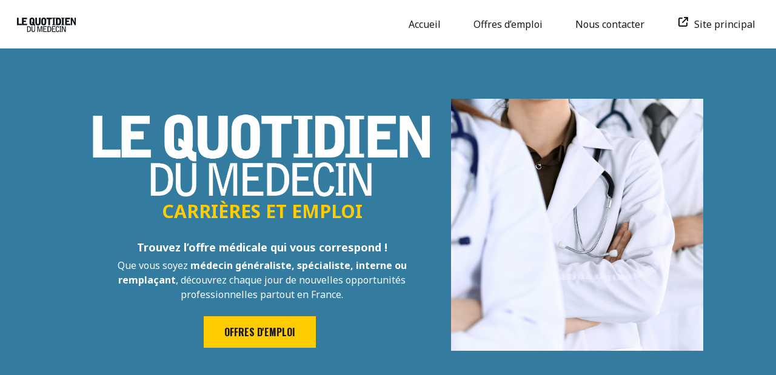

--- FILE ---
content_type: text/html; charset=UTF-8
request_url: https://emploi.lequotidiendumedecin.fr/?searchId=1670223951
body_size: 12629
content:

<!DOCTYPE html>
<html lang="fr-FR">
<head>
    <meta charset="UTF-8">
    <meta http-equiv="X-UA-Compatible" content="IE=edge,chrome=1">
    <meta name="viewport" content="width=device-width, initial-scale=1.0">

    <meta name='robots' content='index, follow, max-image-preview:large, max-snippet:-1, max-video-preview:-1' />

	<!-- This site is optimized with the Yoast SEO plugin v26.6 - https://yoast.com/wordpress/plugins/seo/ -->
	<title>Accueil - Le Quotidien du Médecin - Carrières &amp; Emploi</title>
	<link rel="canonical" href="https://emploi.lequotidiendumedecin.fr/" />
	<meta property="og:locale" content="fr_FR" />
	<meta property="og:type" content="website" />
	<meta property="og:title" content="Accueil - Le Quotidien du Médecin - Carrières &amp; Emploi" />
	<meta property="og:description" content="Bienvenue sur le site carrière du Quotidien du Médecin &nbsp; &nbsp; Retrouvez toutes les offres d&#8217;emploi et les petites annonces. &nbsp; &nbsp; &nbsp; &nbsp; &nbsp; &nbsp; Retrouvez toutes les offres d&#8217;emploi et les petites annonces. &nbsp; &nbsp; &nbsp; &nbsp; CARRIÈRES ET EMPLOI Trouvez l&#8217;offre médicale qui vous correspond ! Que vous soyez médecin généraliste, spécialiste, [&hellip;]" />
	<meta property="og:url" content="https://emploi.lequotidiendumedecin.fr/" />
	<meta property="og:site_name" content="Le Quotidien du Médecin - Carrières &amp; Emploi" />
	<meta property="article:publisher" content="https://fr-fr.facebook.com/lequotidiendumedecin.fr" />
	<meta property="article:modified_time" content="2025-12-19T12:10:10+00:00" />
	<meta property="og:image" content="https://www.emploi.lequotidiendumedecin.fr/wp-content/uploads/2025/03/quotidien-du-medecin-monochrome-blanc.png" />
	<meta name="twitter:card" content="summary_large_image" />
	<script type="application/ld+json" class="yoast-schema-graph">{"@context":"https://schema.org","@graph":[{"@type":"WebPage","@id":"https://emploi.lequotidiendumedecin.fr/","url":"https://emploi.lequotidiendumedecin.fr/","name":"Accueil - Le Quotidien du Médecin - Carrières &amp; Emploi","isPartOf":{"@id":"https://emploi.lequotidiendumedecin.fr/#website"},"about":{"@id":"https://emploi.lequotidiendumedecin.fr/#organization"},"primaryImageOfPage":{"@id":"https://emploi.lequotidiendumedecin.fr/#primaryimage"},"image":{"@id":"https://emploi.lequotidiendumedecin.fr/#primaryimage"},"thumbnailUrl":"https://www.emploi.lequotidiendumedecin.fr/wp-content/uploads/2025/03/quotidien-du-medecin-monochrome-blanc.png","datePublished":"2022-12-13T13:44:34+00:00","dateModified":"2025-12-19T12:10:10+00:00","breadcrumb":{"@id":"https://emploi.lequotidiendumedecin.fr/#breadcrumb"},"inLanguage":"fr-FR","potentialAction":[{"@type":"ReadAction","target":["https://emploi.lequotidiendumedecin.fr/"]}]},{"@type":"ImageObject","inLanguage":"fr-FR","@id":"https://emploi.lequotidiendumedecin.fr/#primaryimage","url":"https://www.emploi.lequotidiendumedecin.fr/wp-content/uploads/2025/03/quotidien-du-medecin-monochrome-blanc.png","contentUrl":"https://www.emploi.lequotidiendumedecin.fr/wp-content/uploads/2025/03/quotidien-du-medecin-monochrome-blanc.png"},{"@type":"BreadcrumbList","@id":"https://emploi.lequotidiendumedecin.fr/#breadcrumb","itemListElement":[{"@type":"ListItem","position":1,"name":"Home"}]},{"@type":"WebSite","@id":"https://emploi.lequotidiendumedecin.fr/#website","url":"https://emploi.lequotidiendumedecin.fr/","name":"Le Quotidien du Médecin - Carrières et Emploi","description":"","publisher":{"@id":"https://emploi.lequotidiendumedecin.fr/#organization"},"potentialAction":[{"@type":"SearchAction","target":{"@type":"EntryPoint","urlTemplate":"https://emploi.lequotidiendumedecin.fr/?s={search_term_string}"},"query-input":{"@type":"PropertyValueSpecification","valueRequired":true,"valueName":"search_term_string"}}],"inLanguage":"fr-FR"},{"@type":"Organization","@id":"https://emploi.lequotidiendumedecin.fr/#organization","name":"Le Quotidien du Médecin - Carrières et Emploi","url":"https://emploi.lequotidiendumedecin.fr/","logo":{"@type":"ImageObject","inLanguage":"fr-FR","@id":"https://emploi.lequotidiendumedecin.fr/#/schema/logo/image/","url":"https://emploi.lequotidiendumedecin.fr/wp-content/uploads/2024/09/quotidien-du-medecin.png","contentUrl":"https://emploi.lequotidiendumedecin.fr/wp-content/uploads/2024/09/quotidien-du-medecin.png","width":1960,"height":513,"caption":"Le Quotidien du Médecin - Carrières et Emploi"},"image":{"@id":"https://emploi.lequotidiendumedecin.fr/#/schema/logo/image/"},"sameAs":["https://fr-fr.facebook.com/lequotidiendumedecin.fr","https://www.instagram.com/lequotidiendumedecin/","https://x.com/leQdM","https://www.linkedin.com/company/le-quotidien-du-medecin/"]}]}</script>
	<!-- / Yoast SEO plugin. -->


<link rel='dns-prefetch' href='//cdnjs.cloudflare.com' />
<link rel='dns-prefetch' href='//cdn.jsdelivr.net' />
<link rel='dns-prefetch' href='//kit.fontawesome.com' />
<link rel='dns-prefetch' href='//maxcdn.bootstrapcdn.com' />
<link rel='dns-prefetch' href='//fonts.googleapis.com' />
<link href='https://fonts.gstatic.com' crossorigin rel='preconnect' />
<style id='wp-img-auto-sizes-contain-inline-css' type='text/css'>
img:is([sizes=auto i],[sizes^="auto," i]){contain-intrinsic-size:3000px 1500px}
/*# sourceURL=wp-img-auto-sizes-contain-inline-css */
</style>
<link rel='stylesheet' id='formidable-css' href='https://emploi.lequotidiendumedecin.fr/wp-content/plugins/formidable/css/formidableforms.css?ver=161607' type='text/css' media='all' />
<link rel='stylesheet' id='ctf_styles-css' href='https://emploi.lequotidiendumedecin.fr/wp-content/plugins/custom-twitter-feeds/css/ctf-styles.min.css?ver=2.3.1' type='text/css' media='all' />
<link rel='stylesheet' id='cff-css' href='https://emploi.lequotidiendumedecin.fr/wp-content/plugins/custom-facebook-feed/assets/css/cff-style.min.css?ver=4.3.4' type='text/css' media='all' />
<link rel='stylesheet' id='sb-font-awesome-css' href='https://maxcdn.bootstrapcdn.com/font-awesome/4.7.0/css/font-awesome.min.css?ver=6.9' type='text/css' media='all' />
<link rel='stylesheet' id='style-pilopress-css' href='https://emploi.lequotidiendumedecin.fr/wp-content/themes/groupe-profession-sante/pilopress/assets/styles.min.css?ver=1762772457' type='text/css' media='all' />
<link rel='stylesheet' id='google-font-noto-sans-css' href='https://fonts.googleapis.com/css2?family=Noto+Sans%3Awght%40400%3B500%3B700&#038;display=swap&#038;ver=0.4.3.2' type='text/css' media='all' />
<link rel='stylesheet' id='google-font-oswald-css' href='https://fonts.googleapis.com/css2?family=Oswald%3Awght%40400%3B700&#038;display=swap&#038;ver=0.4.3.2' type='text/css' media='all' />
<link rel='stylesheet' id='plyr-css' href='https://cdnjs.cloudflare.com/ajax/libs/plyr/3.6.8/plyr.min.css?ver=3.6.8' type='text/css' media='all' />
<link rel='stylesheet' id='splide-css' href='https://cdn.jsdelivr.net/npm/@splidejs/splide@latest/dist/css/splide-core.min.css?ver=2.4.21' type='text/css' media='all' />
<link rel='stylesheet' id='wp69-fixes-css' href='https://emploi.lequotidiendumedecin.fr/wp-content/themes/groupe-profession-sante/wp69-fixes.css?ver=1765979823' type='text/css' media='all' />
<script type="text/javascript" async src="https://emploi.lequotidiendumedecin.fr/wp-content/plugins/burst-statistics/assets/js/timeme/timeme.min.js?ver=1767715722" id="burst-timeme-js"></script>
<script type="text/javascript" async src="https://emploi.lequotidiendumedecin.fr/wp-content/uploads/burst/js/burst.min.js?ver=1769185644" id="burst-js"></script>
<script type="text/javascript" id="jquery-core-js-extra">
/* <![CDATA[ */
var pipAddon = {"ajax":"https://emploi.lequotidiendumedecin.fr/wp-admin/admin-ajax.php","theme":"https://emploi.lequotidiendumedecin.fr/wp-content/themes/groupe-profession-sante","layouts":"https://emploi.lequotidiendumedecin.fr/wp-content/themes/groupe-profession-sante/pilopress/layouts"};
//# sourceURL=jquery-core-js-extra
/* ]]> */
</script>
<script type="text/javascript" src="https://emploi.lequotidiendumedecin.fr/wp-includes/js/jquery/jquery.min.js?ver=3.7.1" id="jquery-core-js"></script>
<script type="text/javascript" src="https://emploi.lequotidiendumedecin.fr/wp-includes/js/jquery/jquery-migrate.min.js?ver=3.4.1" id="jquery-migrate-js"></script>
<script type="text/javascript" src="https://tag.aticdn.net/piano-analytics.js"></script>
 
<script type="text/javascript">
pa.setConfigurations({
    site: 573682,
    collectDomain: 'logs1407.xiti.com'
});
</script>
 
<script>
window._pac = window._pac || {};
window._pac.cookieDomain = '.lequotidiendumedecin.fr';
</script>
 
<script type="text/javascript">
pa.sendEvent('page.display', {
    'site_level2': 'emploi.lequotidiendumedecin.fr'
});
</script><script type="text/javascript">(function(){function i(e){if(!window.frames[e]){if(document.body&&document.body.firstChild){var t=document.body;var n=document.createElement("iframe");n.style.display="none";n.name=e;n.title=e;t.insertBefore(n,t.firstChild)}else{setTimeout(function(){i(e)},5)}}}function e(n,o,r,f,s){function e(e,t,n,i){if(typeof n!=="function"){return}if(!window[o]){window[o]=[]}var a=false;if(s){a=s(e,i,n)}if(!a){window[o].push({command:e,version:t,callback:n,parameter:i})}}e.stub=true;e.stubVersion=2;function t(i){if(!window[n]||window[n].stub!==true){return}if(!i.data){return}var a=typeof i.data==="string";var e;try{e=a?JSON.parse(i.data):i.data}catch(t){return}if(e[r]){var o=e[r];window[n](o.command,o.version,function(e,t){var n={};n[f]={returnValue:e,success:t,callId:o.callId};if(i.source){i.source.postMessage(a?JSON.stringify(n):n,"*")}},o.parameter)}}if(typeof window[n]!=="function"){window[n]=e;if(window.addEventListener){window.addEventListener("message",t,false)}else{window.attachEvent("onmessage",t)}}}e("__tcfapi","__tcfapiBuffer","__tcfapiCall","__tcfapiReturn");i("__tcfapiLocator")})();</script><script type="text/javascript">(function(){(function(e,i,o){var n=document.createElement("link");n.rel="preconnect";n.as="script";var t=document.createElement("link");t.rel="dns-prefetch";t.as="script";var r=document.createElement("script");r.id="spcloader";r.type="text/javascript";r["async"]=true;r.charset="utf-8";window.didomiConfig=window.didomiConfig||{};window.didomiConfig.sdkPath=window.didomiConfig.sdkPath||o||"https://sdk.privacy-center.org/";const d=window.didomiConfig.sdkPath;var a=d+e+"/loader.js?target_type=notice&target="+i;if(window.didomiConfig&&window.didomiConfig.user){var c=window.didomiConfig.user;var s=c.country;var f=c.region;if(s){a=a+"&country="+s;if(f){a=a+"&region="+f}}}n.href=d;t.href=d;r.src=a;var m=document.getElementsByTagName("script")[0];m.parentNode.insertBefore(n,m);m.parentNode.insertBefore(t,m);m.parentNode.insertBefore(r,m)})("ec5767a5-0f32-4573-bab1-a1915c9616fc","h3abqaQr")})();</script><script type="text/javascript">document.documentElement.className += " js";</script>
            <script type="text/javascript">
            var _wsq = _wsq || [];
            _wsq.push(['_setNom', 'izeos_groupe']);
            _wsq.push(['_wysistat']);
            (function(){
            var ws = document.createElement('script');
            ws.type = 'text/javascript';
            ws.async = true;
            ws.src = ('https:' == document.location.protocol ? 'https://www' : 'http://www') + '.wysistat.com/ws.jsa';
            var s = document.getElementsByTagName('script')[0]||document.getElementsByTagName('body')[0];
            s.parentNode.insertBefore(ws, s);
            })();
            </script>
                            <script>(
                        function ( w, d, s, l, i ) {
                            w[l] = w[l] || [];
                            w[l].push( { 'gtm.start': new Date().getTime(), event: 'gtm.js' } );
                            var f                            = d.getElementsByTagName( s )[0],
                                j = d.createElement( s ), dl = l != 'dataLayer' ? '&l=' + l : '';
                            j.async                          = true;
                            j.src                            =
                                'https://www.googletagmanager.com/gtm.js?id=' + i + dl;
                            f.parentNode.insertBefore( j, f );
                        }
                    )( window, document, 'script', 'dataLayer', 'GTM-55QQGBT' );
                </script>
                <link rel="icon" href="https://emploi.lequotidiendumedecin.fr/wp-content/uploads/2024/09/faviconqdm.png" sizes="32x32" />
<link rel="icon" href="https://emploi.lequotidiendumedecin.fr/wp-content/uploads/2024/09/faviconqdm.png" sizes="192x192" />
<link rel="apple-touch-icon" href="https://emploi.lequotidiendumedecin.fr/wp-content/uploads/2024/09/faviconqdm.png" />
<meta name="msapplication-TileImage" content="https://emploi.lequotidiendumedecin.fr/wp-content/uploads/2024/09/faviconqdm.png" />
		<style type="text/css" id="wp-custom-css">
			/* FORCER l'empilement vertical avec espace entre les options
   — fonctionne même si Formidable a mis la classe "inline" */
frm_field_44_container .frm_opt_container {
  display: flex !important;
  flex-direction: column !important;
  gap: 60px; /* espace ENTRE les options */
}

/* Espace entre le bouton radio et le texte */
frm_field_44_container .frm_opt_container label {
  display: inline-flex;
  align-items: center;
  gap: 8px; /* espace ENTRE le rond et le libellé */
}

/* Parfois les options sont dans .frm_radio : on ajoute un filet de sécurité */
frm_field_44_container .frm_opt_container .frm_radio {
  margin: 0; /* remis à zéro pour éviter des doublons d'espacement */
}

		</style>
		<style id='global-styles-inline-css' type='text/css'>
:root{--wp--preset--aspect-ratio--square: 1;--wp--preset--aspect-ratio--4-3: 4/3;--wp--preset--aspect-ratio--3-4: 3/4;--wp--preset--aspect-ratio--3-2: 3/2;--wp--preset--aspect-ratio--2-3: 2/3;--wp--preset--aspect-ratio--16-9: 16/9;--wp--preset--aspect-ratio--9-16: 9/16;--wp--preset--color--black: #000000;--wp--preset--color--cyan-bluish-gray: #abb8c3;--wp--preset--color--white: #ffffff;--wp--preset--color--pale-pink: #f78da7;--wp--preset--color--vivid-red: #cf2e2e;--wp--preset--color--luminous-vivid-orange: #ff6900;--wp--preset--color--luminous-vivid-amber: #fcb900;--wp--preset--color--light-green-cyan: #7bdcb5;--wp--preset--color--vivid-green-cyan: #00d084;--wp--preset--color--pale-cyan-blue: #8ed1fc;--wp--preset--color--vivid-cyan-blue: #0693e3;--wp--preset--color--vivid-purple: #9b51e0;--wp--preset--gradient--vivid-cyan-blue-to-vivid-purple: linear-gradient(135deg,rgb(6,147,227) 0%,rgb(155,81,224) 100%);--wp--preset--gradient--light-green-cyan-to-vivid-green-cyan: linear-gradient(135deg,rgb(122,220,180) 0%,rgb(0,208,130) 100%);--wp--preset--gradient--luminous-vivid-amber-to-luminous-vivid-orange: linear-gradient(135deg,rgb(252,185,0) 0%,rgb(255,105,0) 100%);--wp--preset--gradient--luminous-vivid-orange-to-vivid-red: linear-gradient(135deg,rgb(255,105,0) 0%,rgb(207,46,46) 100%);--wp--preset--gradient--very-light-gray-to-cyan-bluish-gray: linear-gradient(135deg,rgb(238,238,238) 0%,rgb(169,184,195) 100%);--wp--preset--gradient--cool-to-warm-spectrum: linear-gradient(135deg,rgb(74,234,220) 0%,rgb(151,120,209) 20%,rgb(207,42,186) 40%,rgb(238,44,130) 60%,rgb(251,105,98) 80%,rgb(254,248,76) 100%);--wp--preset--gradient--blush-light-purple: linear-gradient(135deg,rgb(255,206,236) 0%,rgb(152,150,240) 100%);--wp--preset--gradient--blush-bordeaux: linear-gradient(135deg,rgb(254,205,165) 0%,rgb(254,45,45) 50%,rgb(107,0,62) 100%);--wp--preset--gradient--luminous-dusk: linear-gradient(135deg,rgb(255,203,112) 0%,rgb(199,81,192) 50%,rgb(65,88,208) 100%);--wp--preset--gradient--pale-ocean: linear-gradient(135deg,rgb(255,245,203) 0%,rgb(182,227,212) 50%,rgb(51,167,181) 100%);--wp--preset--gradient--electric-grass: linear-gradient(135deg,rgb(202,248,128) 0%,rgb(113,206,126) 100%);--wp--preset--gradient--midnight: linear-gradient(135deg,rgb(2,3,129) 0%,rgb(40,116,252) 100%);--wp--preset--font-size--small: 13px;--wp--preset--font-size--medium: 20px;--wp--preset--font-size--large: 36px;--wp--preset--font-size--x-large: 42px;--wp--preset--spacing--20: 0.44rem;--wp--preset--spacing--30: 0.67rem;--wp--preset--spacing--40: 1rem;--wp--preset--spacing--50: 1.5rem;--wp--preset--spacing--60: 2.25rem;--wp--preset--spacing--70: 3.38rem;--wp--preset--spacing--80: 5.06rem;--wp--preset--shadow--natural: 6px 6px 9px rgba(0, 0, 0, 0.2);--wp--preset--shadow--deep: 12px 12px 50px rgba(0, 0, 0, 0.4);--wp--preset--shadow--sharp: 6px 6px 0px rgba(0, 0, 0, 0.2);--wp--preset--shadow--outlined: 6px 6px 0px -3px rgb(255, 255, 255), 6px 6px rgb(0, 0, 0);--wp--preset--shadow--crisp: 6px 6px 0px rgb(0, 0, 0);}:where(body) { margin: 0; }.wp-site-blocks > .alignleft { float: left; margin-right: 2em; }.wp-site-blocks > .alignright { float: right; margin-left: 2em; }.wp-site-blocks > .aligncenter { justify-content: center; margin-left: auto; margin-right: auto; }:where(.is-layout-flex){gap: 0.5em;}:where(.is-layout-grid){gap: 0.5em;}.is-layout-flow > .alignleft{float: left;margin-inline-start: 0;margin-inline-end: 2em;}.is-layout-flow > .alignright{float: right;margin-inline-start: 2em;margin-inline-end: 0;}.is-layout-flow > .aligncenter{margin-left: auto !important;margin-right: auto !important;}.is-layout-constrained > .alignleft{float: left;margin-inline-start: 0;margin-inline-end: 2em;}.is-layout-constrained > .alignright{float: right;margin-inline-start: 2em;margin-inline-end: 0;}.is-layout-constrained > .aligncenter{margin-left: auto !important;margin-right: auto !important;}.is-layout-constrained > :where(:not(.alignleft):not(.alignright):not(.alignfull)){margin-left: auto !important;margin-right: auto !important;}body .is-layout-flex{display: flex;}.is-layout-flex{flex-wrap: wrap;align-items: center;}.is-layout-flex > :is(*, div){margin: 0;}body .is-layout-grid{display: grid;}.is-layout-grid > :is(*, div){margin: 0;}body{padding-top: 0px;padding-right: 0px;padding-bottom: 0px;padding-left: 0px;}a:where(:not(.wp-element-button)){text-decoration: underline;}:root :where(.wp-element-button, .wp-block-button__link){background-color: #32373c;border-width: 0;color: #fff;font-family: inherit;font-size: inherit;font-style: inherit;font-weight: inherit;letter-spacing: inherit;line-height: inherit;padding-top: calc(0.667em + 2px);padding-right: calc(1.333em + 2px);padding-bottom: calc(0.667em + 2px);padding-left: calc(1.333em + 2px);text-decoration: none;text-transform: inherit;}.has-black-color{color: var(--wp--preset--color--black) !important;}.has-cyan-bluish-gray-color{color: var(--wp--preset--color--cyan-bluish-gray) !important;}.has-white-color{color: var(--wp--preset--color--white) !important;}.has-pale-pink-color{color: var(--wp--preset--color--pale-pink) !important;}.has-vivid-red-color{color: var(--wp--preset--color--vivid-red) !important;}.has-luminous-vivid-orange-color{color: var(--wp--preset--color--luminous-vivid-orange) !important;}.has-luminous-vivid-amber-color{color: var(--wp--preset--color--luminous-vivid-amber) !important;}.has-light-green-cyan-color{color: var(--wp--preset--color--light-green-cyan) !important;}.has-vivid-green-cyan-color{color: var(--wp--preset--color--vivid-green-cyan) !important;}.has-pale-cyan-blue-color{color: var(--wp--preset--color--pale-cyan-blue) !important;}.has-vivid-cyan-blue-color{color: var(--wp--preset--color--vivid-cyan-blue) !important;}.has-vivid-purple-color{color: var(--wp--preset--color--vivid-purple) !important;}.has-black-background-color{background-color: var(--wp--preset--color--black) !important;}.has-cyan-bluish-gray-background-color{background-color: var(--wp--preset--color--cyan-bluish-gray) !important;}.has-white-background-color{background-color: var(--wp--preset--color--white) !important;}.has-pale-pink-background-color{background-color: var(--wp--preset--color--pale-pink) !important;}.has-vivid-red-background-color{background-color: var(--wp--preset--color--vivid-red) !important;}.has-luminous-vivid-orange-background-color{background-color: var(--wp--preset--color--luminous-vivid-orange) !important;}.has-luminous-vivid-amber-background-color{background-color: var(--wp--preset--color--luminous-vivid-amber) !important;}.has-light-green-cyan-background-color{background-color: var(--wp--preset--color--light-green-cyan) !important;}.has-vivid-green-cyan-background-color{background-color: var(--wp--preset--color--vivid-green-cyan) !important;}.has-pale-cyan-blue-background-color{background-color: var(--wp--preset--color--pale-cyan-blue) !important;}.has-vivid-cyan-blue-background-color{background-color: var(--wp--preset--color--vivid-cyan-blue) !important;}.has-vivid-purple-background-color{background-color: var(--wp--preset--color--vivid-purple) !important;}.has-black-border-color{border-color: var(--wp--preset--color--black) !important;}.has-cyan-bluish-gray-border-color{border-color: var(--wp--preset--color--cyan-bluish-gray) !important;}.has-white-border-color{border-color: var(--wp--preset--color--white) !important;}.has-pale-pink-border-color{border-color: var(--wp--preset--color--pale-pink) !important;}.has-vivid-red-border-color{border-color: var(--wp--preset--color--vivid-red) !important;}.has-luminous-vivid-orange-border-color{border-color: var(--wp--preset--color--luminous-vivid-orange) !important;}.has-luminous-vivid-amber-border-color{border-color: var(--wp--preset--color--luminous-vivid-amber) !important;}.has-light-green-cyan-border-color{border-color: var(--wp--preset--color--light-green-cyan) !important;}.has-vivid-green-cyan-border-color{border-color: var(--wp--preset--color--vivid-green-cyan) !important;}.has-pale-cyan-blue-border-color{border-color: var(--wp--preset--color--pale-cyan-blue) !important;}.has-vivid-cyan-blue-border-color{border-color: var(--wp--preset--color--vivid-cyan-blue) !important;}.has-vivid-purple-border-color{border-color: var(--wp--preset--color--vivid-purple) !important;}.has-vivid-cyan-blue-to-vivid-purple-gradient-background{background: var(--wp--preset--gradient--vivid-cyan-blue-to-vivid-purple) !important;}.has-light-green-cyan-to-vivid-green-cyan-gradient-background{background: var(--wp--preset--gradient--light-green-cyan-to-vivid-green-cyan) !important;}.has-luminous-vivid-amber-to-luminous-vivid-orange-gradient-background{background: var(--wp--preset--gradient--luminous-vivid-amber-to-luminous-vivid-orange) !important;}.has-luminous-vivid-orange-to-vivid-red-gradient-background{background: var(--wp--preset--gradient--luminous-vivid-orange-to-vivid-red) !important;}.has-very-light-gray-to-cyan-bluish-gray-gradient-background{background: var(--wp--preset--gradient--very-light-gray-to-cyan-bluish-gray) !important;}.has-cool-to-warm-spectrum-gradient-background{background: var(--wp--preset--gradient--cool-to-warm-spectrum) !important;}.has-blush-light-purple-gradient-background{background: var(--wp--preset--gradient--blush-light-purple) !important;}.has-blush-bordeaux-gradient-background{background: var(--wp--preset--gradient--blush-bordeaux) !important;}.has-luminous-dusk-gradient-background{background: var(--wp--preset--gradient--luminous-dusk) !important;}.has-pale-ocean-gradient-background{background: var(--wp--preset--gradient--pale-ocean) !important;}.has-electric-grass-gradient-background{background: var(--wp--preset--gradient--electric-grass) !important;}.has-midnight-gradient-background{background: var(--wp--preset--gradient--midnight) !important;}.has-small-font-size{font-size: var(--wp--preset--font-size--small) !important;}.has-medium-font-size{font-size: var(--wp--preset--font-size--medium) !important;}.has-large-font-size{font-size: var(--wp--preset--font-size--large) !important;}.has-x-large-font-size{font-size: var(--wp--preset--font-size--x-large) !important;}
/*# sourceURL=global-styles-inline-css */
</style>
</head>
<body class="home wp-singular page-template-default page page-id-2 wp-custom-logo wp-theme-groupe-profession-sante" data-burst_id="2" data-burst_type="page">
                <noscript>
                    <iframe src="https://www.googletagmanager.com/ns.html?id=GTM-55QQGBT"
                            height="0" width="0" style="display:none;visibility:hidden"></iframe>
                </noscript>
                <header id="menu-full-width-nemo-47"    data-has-bg="1"
    class="menu-full-width-nemo relative w-full bg-white  py-0 md:py-0 lg:py-0 fixed top-0" 
    style="z-index:100;">
    <div class="wrapper-main-color h-20">
        <div class="inner-wrapper-main flex items-center justify-between lg:justify-start h-full">

            <div class="wrapper-logo z-10">
            
                                <a href="https://emploi.lequotidiendumedecin.fr">
                    <img
                        class="logo h-6 object-center object-cover mx-7 w-auto"
                        src="https://emploi.lequotidiendumedecin.fr/wp-content/uploads/2025/11/qdm.svg"
                        alt="">
                </a>
                    
                        </div>

            <div id="burger" class="wrapper-burger-button block lg:hidden z-10">
                <button id="nav-toggle"
                        class="burger-button-color flex items-center px-6 py-2 rounded text-black text-primary-500 focus:outline-none hover:text-primary">
                    <svg class="close burger-button-close fill-current h-6 w-6" viewBox="0 0 24 24" xmlns="http://www.w3.org/2000/svg">
                        <title>Menu</title>
                        <path
                            fill-rule="evenodd"
                            d="M4 5h16a1 1 0 0 1 0 2H4a1 1 0 1 1 0-2zm0 6h16a1 1 0 0 1 0 2H4a1 1 0 0 1 0-2zm0 6h16a1 1 0 0 1 0 2H4a1 1 0 0 1 0-2z"/>
                    </svg>
                    <svg class="open burger-button-open h-6 w-6 fill-current hidden" viewBox="0 0 24 24" xmlns="http://www.w3.org/2000/svg">
                        <title>Menu</title>
                        <path
                            fill-rule="evenodd"
                            d="M18.278 16.864a1 1 0 0 1-1.414 1.414l-4.829-4.828-4.828 4.828a1 1 0 0 1-1.414-1.414l4.828-4.829-4.828-4.828a1 1 0 0 1 1.414-1.414l4.829 4.828 4.828-4.828a1 1 0 1 1 1.414 1.414l-4.828 4.829 4.828 4.828z"/>
                    </svg>
                </button>
            </div>

            <nav
                id="menu-principal"
                data-scroll="80"
                class="wrapper-menu-items hidden lg:flex w-full h-auto lg:h-full items-center justify-end absolute lg:static top-20 left-0 bg-white lg:bg-transparent z-10  ">
                <ul id="desktop" class="lg:flex items-center h-full p-4 lg:p-0 "><li id="menu-item-1022075" class="menu-item menu-item-type-post_type menu-item-object-page menu-item-home current-menu-item page_item page-item-2 current_page_item menu-item-1022075"><a href="https://emploi.lequotidiendumedecin.fr/" aria-current="page">Accueil</a></li>
<li id="menu-item-1022109" class="menu-item menu-item-type-post_type menu-item-object-page menu-item-1022109"><a href="https://emploi.lequotidiendumedecin.fr/emploi/">Offres d’emploi</a></li>
<li id="menu-item-1022357" class="menu-item menu-item-type-post_type menu-item-object-page menu-item-1022357"><a href="https://emploi.lequotidiendumedecin.fr/nous-contacter/">Nous contacter</a></li>
<li id="menu-item-68596" class="menu-item menu-item-type-custom menu-item-object-custom menu-item-68596"><a target="_blank" href="https://www.lequotidiendumedecin.fr/"><i class="fa-fw  mr-2 fa-classic fa-solid fa-arrow-up-right-from-square" aria-hidden="true"></i>Site principal</a></li>
</ul>            </nav>

        </div>
    </div>
</header>
<section id="checkerboard-container-nemo-48"    class="checkerboard-container-nemo relative w-full bg-primary-500  py-8 md:py-16 lg:py-20"
    style="
        --plyr-color-main: #337c9f;
        --plyr-video-control-background-hover: #337c9f;
        --overlay-background-color: #343A40;
        --overlay-opacity: .6;">

    <div class="container">

        
        <div class="mx-auto main-wrapper flex flex-col lg:flex-row lg:items-center lg:justify-center  w-full sm:w-full lg:w-full">

            <div class="media-wrapper relative order-2 lg:w-1/3 lg:order-2">

                                <img
                    class="image object-cover object-center"
                    src="https://emploi.lequotidiendumedecin.fr/wp-content/uploads/2024/09/adobestock-296904883-carre.jpg"
                    alt="">

                    
            </div>

                        <div class="wrapper-content order-1 mb-4 lg:mb-0 flex items-center lg:px-8 lg:w-1/2 lg:order-1">
                <div class="inner-wrapper-content ">
                    <p>&nbsp;</p>
<h1 style="text-align: center;"><img fetchpriority="high" decoding="async" class="wp-image-1022146 aligncenter" src="https://www.emploi.lequotidiendumedecin.fr/wp-content/uploads/2025/03/quotidien-du-medecin-monochrome-blanc.png" alt="" width="608" height="159" /></h1>
<p style="text-align: center; margin-bottom: 30px;" data-start="209" data-end="261"><span class="h3 text-secondary-500">CARRIÈRES ET EMPLOI</span></p>
<address data-start="209" data-end="261"></address>
<address data-start="209" data-end="261"></address>
<address data-start="209" data-end="261"></address>
<address data-start="209" data-end="261"></address>
<address data-start="209" data-end="261"></address>
<address data-start="209" data-end="261"></address>
<address data-start="209" data-end="261"></address>
<address data-start="209" data-end="261"></address>
<address data-start="209" data-end="261"></address>
<address data-start="209" data-end="261"></address>
<p data-start="209" data-end="261" style="margin-bottom: 5px; text-align: center;"><span class="text-white h5 font-primary"><strong data-start="209" data-end="259">Trouvez l&#8217;offre médicale qui vous correspond !</strong></span></p>
<p style="text-align: center;" data-start="263" data-end="616"><span class="text-white">Que vous soyez <strong data-start="355" data-end="414">médecin généraliste, spécialiste, interne ou remplaçant</strong>, découvrez chaque jour de nouvelles opportunités professionnelles partout en France. </span></p>
<p>&nbsp;</p>
<div class="flex flex-col md:flex-row justify-center"></div>
<div class="flex flex-col md:flex-row justify-center">
<div class="text-center"><a href="/emploi/" class="btn-primary-2 mr-2" target="_self" >Offres d'emploi</a></div>
</div>
                </div>
            </div>
            
        </div>
    </div>

</section>


<section id="offers-gardon-49"        class="offers-gardon relative w-full bg-gray-100  py-8 md:py-16 lg:py-20">
    <div class="container">
        <div class="mx-auto w-full sm:w-10/12 lg:w-10/12">

                                    <div class="w-full text-center"><h2 style="text-align: left;"><span class="text-black">Nos dernières </span><span class="text-primary-500">offres</span></h2>
<p>&nbsp;</p>
<p>&nbsp;</p>
</div>
                                        <div class="grid   gap-4 md:gap-6">
                <a href="https://emploi.lequotidiendumedecin.fr/offres-emploi/devenez-medecin-conseil-h-f/" class="offer_card bg-white w-full  p-4 rounded-xl bx_shad_custom">
    <div class="card_content flex gap-4 " data-target="https://emploi.lequotidiendumedecin.fr/offres-emploi/devenez-medecin-conseil-h-f/">
        <div class="flex-1">
            <h4 class="card_title uppercase my-1 h4">Devenez Médecin Conseil (h/f)</h4>
                            <span class="offer_company text-sm font-semibold text-gray-700 block mt-2">CPAM du Rhône</span>
                        <p class=" card_terms my-2" >
            CDI - Ile-de-France - 28/11/2025            </p>
            <p class="card_exerpt "><p>Devenez M&eacute;decin Conseil (h/f)Vous &ecirc;tes m&eacute;decin et souhaitez exercer autrement, tout en contribuant &agrave; la sant&eacute; publique ?Donnez un nouveau souffle &agrave; votre carri&egrave;re m&eacute;dicale.La CPAM du Rh&ocirc;ne&nbsp;: La CPAM de France et acteur majeur&nbsp;du [...]</p>
</p>
        </div>
                    <div class="flex-shrink-0 w-24 flex items-center">
                <img src="https://www.emploisoignant.com/images/logo_offre/17650069_28112025150821.jpg" alt="CPAM du Rhône" class="offer_logo w-full h-auto object-contain" />            </div>
            </div>
</a>
                <a href="https://emploi.lequotidiendumedecin.fr/offres-emploi/medecins-dermatologue-et-ophtalmologue/" class="offer_card bg-white w-full  p-4 rounded-xl bx_shad_custom">
    <div class="card_content flex gap-4 " data-target="https://emploi.lequotidiendumedecin.fr/offres-emploi/medecins-dermatologue-et-ophtalmologue/">
        <div class="flex-1">
            <h4 class="card_title uppercase my-1 h4">MÉDECINS DERMATOLOGUE ET OPHTALMOLOGUE</h4>
                            <span class="offer_company text-sm font-semibold text-gray-700 block mt-2">Cpam De Paris</span>
                        <p class=" card_terms my-2" >
            CDI - Ile-de-France - 28/11/2025            </p>
            <p class="card_exerpt "><p>Positionn&eacute; dans une strat&eacute;gie d&rsquo;expansion et d&rsquo;innovation, le centre recherche un m&eacute;decin dermatologue et un m&eacute;decin ophtalmologue &agrave; temps partiel pour renforcer son &eacute;quipeAVANTAGES DU POSTE Logiciel m&eacute;dical et prise de rendez-vous Doctolib. T&acirc;ches administratives [...]</p>
</p>
        </div>
                    <div class="flex-shrink-0 w-24 flex items-center">
                <img src="https://www.emploisoignant.com/images/logo_offre/17650066_28112025150605.png" alt="Cpam De Paris" class="offer_logo w-full h-auto object-contain" />            </div>
            </div>
</a>
                <a href="https://emploi.lequotidiendumedecin.fr/offres-emploi/recherche-cardiologue-h-f/" class="offer_card bg-white w-full  p-4 rounded-xl bx_shad_custom">
    <div class="card_content flex gap-4 " data-target="https://emploi.lequotidiendumedecin.fr/offres-emploi/recherche-cardiologue-h-f/">
        <div class="flex-1">
            <h4 class="card_title uppercase my-1 h4">Recherche cardiologue (h/f)</h4>
                            <span class="offer_company text-sm font-semibold text-gray-700 block mt-2">CENTRE MEDICAL ST ROCH</span>
                        <p class=" card_terms my-2" >
            CDI - Ile-de-France - 28/11/2025            </p>
            <p class="card_exerpt "><p>Recherche cardiologue (h/f)MENTON (FRONTI&Egrave;RE ITALIENNE)Dans un environnement exceptionnel, cabinet pluridisciplinaire en centre-ville, grande commodit&eacute;, accessible tous publics, y compris en situation de handicap, salle annexe &agrave; disposition pour actes techniques, recherche CARDIOLOGUE, sp&eacute;cialit&eacute; en tr&egrave;s [...]</p>
</p>
        </div>
                    <div class="flex-shrink-0 w-24 flex items-center">
                <img src="https://www.emploisoignant.com/images/logo_offre/logo_emploi-medecin_transparent.png" alt="CENTRE MEDICAL ST ROCH" class="offer_logo w-full h-auto object-contain" />            </div>
            </div>
</a>
                                </div>
                            <p>&nbsp;</p>
<div class="text-center"><a href="/emploi/" class="btn-primary" target="_self" >Découvrir toutes les offres</a></div>
        </div>
    </div>
</section>



<footer id="footer-wysiwyg-col-dorade-53"        class="h-full footer-wysiwyg-col-dorade relative w-full   py-6 md:py-8 lg:py-16"
        style="">
    <div class="container">

                    <div class="section-intro mb-6 md:mb-16 text-center md:w-auto mx-auto mt-10 text-base">
                <p style="text-align: center;"><a href="https://www.lequotidiendumedecin.fr/" target="_blank" rel="noopener"><img decoding="async" src="https://www.emploi.lequotidiendumedecin.fr/wp-content/uploads/2024/09/quotidien-du-medecin.png" alt="" width="210" height="55" class="alignnone wp-image-1021515" /></a></p>
<p>&nbsp;</p>
<p style="text-align: center;">Toutes les offres de médecins et des professions médicales avec notre partenaire <span class="text-primary-500"><strong><a href="https://www.emploimedecin.com/recherche-offres" target="_blank" rel="noopener">EMPLOIMédecin</a></strong></span></p>
            </div>
        
                    <div class="wrapper-columns my-6 w-full items-center justify-between grid grid-cols-1 md:flex gap-6 flex-col">
                                        <div class="wrapper-column w-full flex flex-col md:flex-row justify-center items-center column-1 ">
                                
<div class="column-links w-full md:w-auto flex justify-center border-b border-black py-6 md:border-none md:pb-0">

    <a class="wrapper-links-title w-full md:w-auto flex items-center justify-between " href="https://www.emploi.lequotidiendumedecin.fr/emploi/">
        <pre style="text-align: left;"><span class="link_title font-primary">Offres d’emploi</span></pre>
        <i class="fa-regular fa-arrow-up-right transform transition-all duration-300 text-secondary inline-flex md:hidden"></i>
    </a>
        
</div>

    
<div class="column-links w-full md:w-auto flex justify-center border-b border-black py-6 md:border-none md:pb-0">

    <a class="wrapper-links-title w-full md:w-auto flex items-center justify-between " href="https://www.emploi.lequotidiendumedecin.fr/nous-contacter/">
        <pre style="text-align: left;"><span class="link_title font-primary">Nous contacter</span></pre>
        <i class="fa-regular fa-arrow-up-right transform transition-all duration-300 text-secondary inline-flex md:hidden"></i>
    </a>
        
</div>

    
<div class="column-links w-full md:w-auto flex justify-center border-b border-black py-6 md:border-none md:pb-0">

    <a class="wrapper-links-title w-full md:w-auto flex items-center justify-between " href="https://www.lequotidiendumedecin.fr/">
        <p class="link_title"><span class="font-primary"><img decoding="async" src="https://www.emploi.lequotidiendumedecin.fr/wp-content/uploads/2025/03/chrome-t88c1knvwp-1.png" alt="" width="25" height="17" class="alignnone size-full wp-image-1022207" />  Site principal</span></p>
        <i class="fa-regular fa-arrow-up-right transform transition-all duration-300 text-secondary inline-flex md:hidden"></i>
    </a>
        
</div>

                        </div>
                                                            <div class="wrapper-column w-full flex flex-col md:flex-row justify-center items-center column-2 ">
                            <div class="column-social-links ">

    <div class="wrapper-social-links-title text-center md:text-left">
            </div>

            <div class="wrapper-social-links w-full  w-full flex items-center justify-center left-0 ">
                            <div class="wrapper-social-link m-5 text-primary-500">
                                        
                    <a target="_blank" href="https://fr-fr.facebook.com/lequotidiendumedecin.fr">
                                                    <i class="social-link-icon fa-classic fa-brands fa-facebook text-xl"></i>
                        
                        <span class="social-link-label ">
                                                    </span>
                    </a>

                </div>
                            <div class="wrapper-social-link m-5 text-primary-500">
                                        
                    <a target="_blank" href="https://www.instagram.com/lequotidiendumedecin/">
                                                    <i class="social-link-icon fa-classic fa-brands fa-instagram text-xl"></i>
                        
                        <span class="social-link-label ">
                                                    </span>
                    </a>

                </div>
                            <div class="wrapper-social-link m-5 text-primary-500">
                                        
                    <a target="_blank" href="https://www.linkedin.com/company/le-quotidien-du-medecin/posts/?feedView=all">
                                                    <i class="social-link-icon fa-classic fa-brands fa-linkedin text-xl"></i>
                        
                        <span class="social-link-label ">
                                                    </span>
                    </a>

                </div>
                            <div class="wrapper-social-link m-5 text-primary-500">
                                        
                    <a target="_blank" href="https://x.com/leQdM">
                                                    <i class="social-link-icon fa-classic fa-brands fa-x-twitter text-xl"></i>
                        
                        <span class="social-link-label ">
                                                    </span>
                    </a>

                </div>
                    </div>
    </div>
                        </div>
                                                </div>
        
            </div>
</footer>

<div class="copyright-bar text-black flex items-center py-2.5 md:py-6 bg-white">
    <div class="flex gap-4 flex-row flex-wrap items-center justify-center w-full">
                                                    <span class="copyright-bar-link inline-block text-xs md:font-bold">
                            <a href="https://www.lequotidiendumedecin.fr/mentions-legales-cgv">
                                Mentions légales                            </a>
                        </span>
                                            <span class="copyright-bar-link inline-block text-xs md:font-bold">
                            <a href="https://www.lequotidiendumedecin.fr/politique-de-confidentialite">
                                Politique de confidentialité                            </a>
                        </span>
                    
        <!-- <div class="copyright-bar-pilot-in ">
             <a class="underline" href="https://www.pilot-in.com" target="_blank"></a>
        </div> -->
    </div>
</div>
<script type="speculationrules">
{"prefetch":[{"source":"document","where":{"and":[{"href_matches":"/*"},{"not":{"href_matches":["/wp-*.php","/wp-admin/*","/wp-content/uploads/*","/wp-content/*","/wp-content/plugins/*","/wp-content/themes/groupe-profession-sante/*","/*\\?(.+)"]}},{"not":{"selector_matches":"a[rel~=\"nofollow\"]"}},{"not":{"selector_matches":".no-prefetch, .no-prefetch a"}}]},"eagerness":"conservative"}]}
</script>
<!-- Custom Facebook Feed JS -->
<script type="text/javascript">var cffajaxurl = "https://emploi.lequotidiendumedecin.fr/wp-admin/admin-ajax.php";
var cfflinkhashtags = "true";
</script>
<script type="text/javascript" src="https://emploi.lequotidiendumedecin.fr/wp-content/plugins/custom-facebook-feed/assets/js/cff-scripts.min.js?ver=4.3.4" id="cffscripts-js"></script>
<script type="text/javascript" id="rocket-browser-checker-js-after">
/* <![CDATA[ */
"use strict";var _createClass=function(){function defineProperties(target,props){for(var i=0;i<props.length;i++){var descriptor=props[i];descriptor.enumerable=descriptor.enumerable||!1,descriptor.configurable=!0,"value"in descriptor&&(descriptor.writable=!0),Object.defineProperty(target,descriptor.key,descriptor)}}return function(Constructor,protoProps,staticProps){return protoProps&&defineProperties(Constructor.prototype,protoProps),staticProps&&defineProperties(Constructor,staticProps),Constructor}}();function _classCallCheck(instance,Constructor){if(!(instance instanceof Constructor))throw new TypeError("Cannot call a class as a function")}var RocketBrowserCompatibilityChecker=function(){function RocketBrowserCompatibilityChecker(options){_classCallCheck(this,RocketBrowserCompatibilityChecker),this.passiveSupported=!1,this._checkPassiveOption(this),this.options=!!this.passiveSupported&&options}return _createClass(RocketBrowserCompatibilityChecker,[{key:"_checkPassiveOption",value:function(self){try{var options={get passive(){return!(self.passiveSupported=!0)}};window.addEventListener("test",null,options),window.removeEventListener("test",null,options)}catch(err){self.passiveSupported=!1}}},{key:"initRequestIdleCallback",value:function(){!1 in window&&(window.requestIdleCallback=function(cb){var start=Date.now();return setTimeout(function(){cb({didTimeout:!1,timeRemaining:function(){return Math.max(0,50-(Date.now()-start))}})},1)}),!1 in window&&(window.cancelIdleCallback=function(id){return clearTimeout(id)})}},{key:"isDataSaverModeOn",value:function(){return"connection"in navigator&&!0===navigator.connection.saveData}},{key:"supportsLinkPrefetch",value:function(){var elem=document.createElement("link");return elem.relList&&elem.relList.supports&&elem.relList.supports("prefetch")&&window.IntersectionObserver&&"isIntersecting"in IntersectionObserverEntry.prototype}},{key:"isSlowConnection",value:function(){return"connection"in navigator&&"effectiveType"in navigator.connection&&("2g"===navigator.connection.effectiveType||"slow-2g"===navigator.connection.effectiveType)}}]),RocketBrowserCompatibilityChecker}();
//# sourceURL=rocket-browser-checker-js-after
/* ]]> */
</script>
<script type="text/javascript" id="rocket-preload-links-js-extra">
/* <![CDATA[ */
var RocketPreloadLinksConfig = {"excludeUris":"/connect-in/|/(?:.+/)?feed(?:/(?:.+/?)?)?$|/(?:.+/)?embed/|/connect-in/|/(index.php/)?(.*)wp-json(/.*|$)|/refer/|/go/|/recommend/|/recommends/","usesTrailingSlash":"1","imageExt":"jpg|jpeg|gif|png|tiff|bmp|webp|avif|pdf|doc|docx|xls|xlsx|php","fileExt":"jpg|jpeg|gif|png|tiff|bmp|webp|avif|pdf|doc|docx|xls|xlsx|php|html|htm","siteUrl":"https://emploi.lequotidiendumedecin.fr","onHoverDelay":"100","rateThrottle":"3"};
//# sourceURL=rocket-preload-links-js-extra
/* ]]> */
</script>
<script type="text/javascript" id="rocket-preload-links-js-after">
/* <![CDATA[ */
(function() {
"use strict";var r="function"==typeof Symbol&&"symbol"==typeof Symbol.iterator?function(e){return typeof e}:function(e){return e&&"function"==typeof Symbol&&e.constructor===Symbol&&e!==Symbol.prototype?"symbol":typeof e},e=function(){function i(e,t){for(var n=0;n<t.length;n++){var i=t[n];i.enumerable=i.enumerable||!1,i.configurable=!0,"value"in i&&(i.writable=!0),Object.defineProperty(e,i.key,i)}}return function(e,t,n){return t&&i(e.prototype,t),n&&i(e,n),e}}();function i(e,t){if(!(e instanceof t))throw new TypeError("Cannot call a class as a function")}var t=function(){function n(e,t){i(this,n),this.browser=e,this.config=t,this.options=this.browser.options,this.prefetched=new Set,this.eventTime=null,this.threshold=1111,this.numOnHover=0}return e(n,[{key:"init",value:function(){!this.browser.supportsLinkPrefetch()||this.browser.isDataSaverModeOn()||this.browser.isSlowConnection()||(this.regex={excludeUris:RegExp(this.config.excludeUris,"i"),images:RegExp(".("+this.config.imageExt+")$","i"),fileExt:RegExp(".("+this.config.fileExt+")$","i")},this._initListeners(this))}},{key:"_initListeners",value:function(e){-1<this.config.onHoverDelay&&document.addEventListener("mouseover",e.listener.bind(e),e.listenerOptions),document.addEventListener("mousedown",e.listener.bind(e),e.listenerOptions),document.addEventListener("touchstart",e.listener.bind(e),e.listenerOptions)}},{key:"listener",value:function(e){var t=e.target.closest("a"),n=this._prepareUrl(t);if(null!==n)switch(e.type){case"mousedown":case"touchstart":this._addPrefetchLink(n);break;case"mouseover":this._earlyPrefetch(t,n,"mouseout")}}},{key:"_earlyPrefetch",value:function(t,e,n){var i=this,r=setTimeout(function(){if(r=null,0===i.numOnHover)setTimeout(function(){return i.numOnHover=0},1e3);else if(i.numOnHover>i.config.rateThrottle)return;i.numOnHover++,i._addPrefetchLink(e)},this.config.onHoverDelay);t.addEventListener(n,function e(){t.removeEventListener(n,e,{passive:!0}),null!==r&&(clearTimeout(r),r=null)},{passive:!0})}},{key:"_addPrefetchLink",value:function(i){return this.prefetched.add(i.href),new Promise(function(e,t){var n=document.createElement("link");n.rel="prefetch",n.href=i.href,n.onload=e,n.onerror=t,document.head.appendChild(n)}).catch(function(){})}},{key:"_prepareUrl",value:function(e){if(null===e||"object"!==(void 0===e?"undefined":r(e))||!1 in e||-1===["http:","https:"].indexOf(e.protocol))return null;var t=e.href.substring(0,this.config.siteUrl.length),n=this._getPathname(e.href,t),i={original:e.href,protocol:e.protocol,origin:t,pathname:n,href:t+n};return this._isLinkOk(i)?i:null}},{key:"_getPathname",value:function(e,t){var n=t?e.substring(this.config.siteUrl.length):e;return n.startsWith("/")||(n="/"+n),this._shouldAddTrailingSlash(n)?n+"/":n}},{key:"_shouldAddTrailingSlash",value:function(e){return this.config.usesTrailingSlash&&!e.endsWith("/")&&!this.regex.fileExt.test(e)}},{key:"_isLinkOk",value:function(e){return null!==e&&"object"===(void 0===e?"undefined":r(e))&&(!this.prefetched.has(e.href)&&e.origin===this.config.siteUrl&&-1===e.href.indexOf("?")&&-1===e.href.indexOf("#")&&!this.regex.excludeUris.test(e.href)&&!this.regex.images.test(e.href))}}],[{key:"run",value:function(){"undefined"!=typeof RocketPreloadLinksConfig&&new n(new RocketBrowserCompatibilityChecker({capture:!0,passive:!0}),RocketPreloadLinksConfig).init()}}]),n}();t.run();
}());

//# sourceURL=rocket-preload-links-js-after
/* ]]> */
</script>
<script type="text/javascript" src="https://emploi.lequotidiendumedecin.fr/wp-content/plugins/assets/js/pip-addon-helpers.js?ver=1762772456" id="pip-addon-helpers-js"></script>
<script type="text/javascript" src="https://emploi.lequotidiendumedecin.fr/wp-content/plugins/assets/js/pip-layout-class.js?ver=1762772456" id="pip-layout-class-js"></script>
<script type="text/javascript" src="https://cdnjs.cloudflare.com/ajax/libs/plyr/3.6.8/plyr.min.js?ver=3.6.8" id="plyr-js"></script>
<script type="text/javascript" src="https://cdn.jsdelivr.net/npm/@splidejs/splide@latest/dist/js/splide.min.js?ver=2.4.21" id="splide-js"></script>
<script type="text/javascript" src="https://kit.fontawesome.com/60925f83e2.js?ver=6.0.0" id="fa-js-pro-js"></script>
<script type="text/javascript" src="https://emploi.lequotidiendumedecin.fr/wp-content/themes/groupe-profession-sante/pilopress/layouts/menu-full-width-nemo/menu-full-width-nemo.js?ver=1762772457" id="pip-flexible-header-layout-menu-pleine-largeur-js"></script>
<script type="text/javascript" src="https://emploi.lequotidiendumedecin.fr/wp-content/themes/groupe-profession-sante/pilopress/layouts/checkerboard-container-nemo/checkerboard-container-nemo.js?ver=1762772457" id="pip-flexible-layout-damier-js"></script>
<script type="text/javascript" src="https://emploi.lequotidiendumedecin.fr/wp-content/themes/groupe-profession-sante/pilopress/layouts/footer-wysiwyg-col-dorade/footer-wysiwyg-col-dorade.js?ver=1762772457" id="pip-flexible-footer-layout-footer-js"></script>
</body>
</html>

--- FILE ---
content_type: text/javascript
request_url: https://emploi.lequotidiendumedecin.fr/wp-content/themes/groupe-profession-sante/pilopress/layouts/menu-full-width-nemo/menu-full-width-nemo.js?ver=1762772457
body_size: 578
content:
jQuery(document).ready(
    function ($) {

        const layout_name = '.menu-full-width-nemo',
            $header = $(layout_name),
            $main_menu = $(layout_name + ' .wrapper-menu-items'),
            $burger_close = $(layout_name + ' #burger button svg.close'),
            $burger_open = $(layout_name + ' #burger button svg.open');
        $(document).on(
            'click',
            '#nav-toggle',
            function (ev) {

                ev.preventDefault();

                $burger_close.toggleClass('hidden');
                $burger_open.toggleClass('hidden');

                if ($main_menu.length) {
                    $main_menu.toggleClass('hidden');
                }

            },
        );

        // add arrow icon on menu item
            let menuItems = document.querySelectorAll(".menu-item a");

            menuItems.forEach(menuItem => {
                let icon = document.createElement("i");
                icon.className = "menu-item-icon fa-solid fa-arrow-right md:text-white"
                menuItem.append(icon);
            });


        // Add shadow on scroll
        $(window).scroll(
            function () {
                var y = $(this).scrollTop();
                if (y >= $main_menu.data('scroll')) {
                    if ($header.data('has-bg')) {
                        $header.addClass('scroll-color');
                    } else {
                        $header.addClass('scroll-transparent');
                    }
                } else {
                    if ($header.data('has-bg')) {
                        $header.removeClass('scroll-color');
                    } else {
                        $header.removeClass('scroll-transparent');
                    }
                }
            },
        );

    },
);


--- FILE ---
content_type: text/javascript
request_url: https://emploi.lequotidiendumedecin.fr/wp-content/plugins/assets/js/pip-layout-class.js?ver=1762772456
body_size: 892
content:
// Layout class base
if (typeof PIPLayout == 'undefined') {

    // Get jQuery object and store it in global for further use
    const $ = window.jQuery;
    window.$ = $;

    class PIPLayout {
        constructor() {

            // Properties
            this.layoutName = 'section'; // Selector of the layout
            this.$els = $(this.layoutName); // jQuery element of the layout
            this.libs = []; // External JavaScript libraries
            this.instances = []; // Instances of initialized JavaScript libraries
            this.isDebug = window.location.search.substr(1) === 'debug'; // Add "?debug" in the url to get logs

            // Requirements
            if (!this.layoutExists() || !this.libsLoaded()) {
                return;
            }

            // Methods
            this.onInit();

            // Events
            $(document).ready(this.onReady);
            $(window).on('load', this.onLoad);

        }

        // Layout required
        layoutExists() {

            // Section not found
            if (!this.$els.length) {
                if (this.isDebug) {
                    console.error(`PiloPress Layout: section "${this.$els.className}" doesn't exists.`);
                }
                return false;
            }

            return true;
        }

        // Libs required
        libsLoaded() {

            // No libs to load
            if (!this.libs.length) {
                return true;
            }

            // Check if all libs are loaded
            this.libs.forEach((lib) => {
                if (typeof window[lib] == 'undefined') {
                    if (this.isDebug) {
                        console.error(`PiloPress Layout: library "${lib}" is not loaded.`);
                    }
                    return false;
                }
            });

            return true;

        }

        // Execute code as soon as possible
        registerLayout(layoutInstance) {

            // Check if pipAddon is initialized
            if (typeof pipAddon == 'undefined') {
                return console.error('PiloPress Layout: pipAddon is not available to register this layout.');
            }

            // Add instance with all layouts instances to access it if needed
            pipAddon.layoutInstances = pipAddon.layoutInstances || [];
            pipAddon.layoutInstances.push(layoutInstance);

        }

        // Execute code as soon as possible
        onInit() {

        }

        // Execute code when DOM is ready
        onReady() {

        }

        // Execute code when DOM is totally loaded
        onLoad(ev) {

        }

    }

    // Register class in DOM
    window.PIPLayout = PIPLayout;

}
